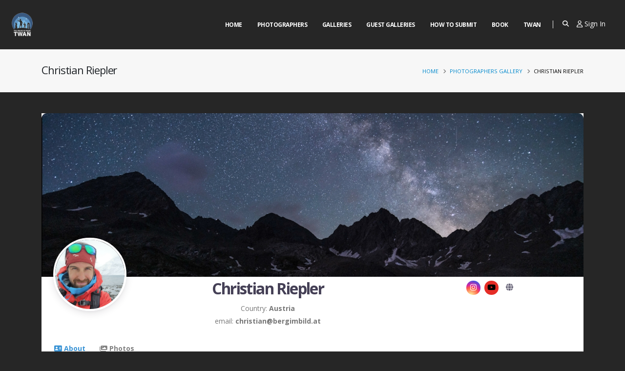

--- FILE ---
content_type: text/css
request_url: https://twanight.org/wp-content/cache/minify/c252e.css
body_size: 27654
content:
/* jquery.Jcrop.min.css v0.9.15 (build:20180819) */
.jcrop-holder{direction:ltr;text-align:left;-ms-touch-action:none}.jcrop-hline,.jcrop-vline{background:#fff url(/wp-includes/js/jcrop/Jcrop.gif);font-size:0;position:absolute}.jcrop-vline{height:100%;width:1px!important}.jcrop-vline.right{right:0}.jcrop-hline{height:1px!important;width:100%}.jcrop-hline.bottom{bottom:0}.jcrop-tracker{height:100%;width:100%;-webkit-tap-highlight-color:transparent;-webkit-touch-callout:none;-webkit-user-select:none}.jcrop-handle{background-color:#333;border:1px #eee solid;width:7px;height:7px;font-size:1px}.jcrop-handle.ord-n{left:50%;margin-left:-4px;margin-top:-4px;top:0}.jcrop-handle.ord-s{bottom:0;left:50%;margin-bottom:-4px;margin-left:-4px}.jcrop-handle.ord-e{margin-right:-4px;margin-top:-4px;right:0;top:50%}.jcrop-handle.ord-w{left:0;margin-left:-4px;margin-top:-4px;top:50%}.jcrop-handle.ord-nw{left:0;margin-left:-4px;margin-top:-4px;top:0}.jcrop-handle.ord-ne{margin-right:-4px;margin-top:-4px;right:0;top:0}.jcrop-handle.ord-se{bottom:0;margin-bottom:-4px;margin-right:-4px;right:0}.jcrop-handle.ord-sw{bottom:0;left:0;margin-bottom:-4px;margin-left:-4px}.jcrop-dragbar.ord-n,.jcrop-dragbar.ord-s{height:7px;width:100%}.jcrop-dragbar.ord-e,.jcrop-dragbar.ord-w{height:100%;width:7px}.jcrop-dragbar.ord-n{margin-top:-4px}.jcrop-dragbar.ord-s{bottom:0;margin-bottom:-4px}.jcrop-dragbar.ord-e{margin-right:-4px;right:0}.jcrop-dragbar.ord-w{margin-left:-4px}.jcrop-light .jcrop-hline,.jcrop-light .jcrop-vline{background:#fff;filter:alpha(opacity=70)!important;opacity:.7!important}.jcrop-light .jcrop-handle{-moz-border-radius:3px;-webkit-border-radius:3px;background-color:#000;border-color:#fff;border-radius:3px}.jcrop-dark .jcrop-hline,.jcrop-dark .jcrop-vline{background:#000;filter:alpha(opacity=70)!important;opacity:.7!important}.jcrop-dark .jcrop-handle{-moz-border-radius:3px;-webkit-border-radius:3px;background-color:#fff;border-color:#000;border-radius:3px}.solid-line .jcrop-hline,.solid-line .jcrop-vline{background:#fff}.jcrop-holder img,img.jcrop-preview{max-width:none}

/*! jQuery UI - v1.8.24 - 2012-09-28
* https://github.com/jquery/jquery-ui
* Includes: jquery.ui.core.css, jquery.ui.accordion.css, jquery.ui.autocomplete.css, jquery.ui.button.css, jquery.ui.datepicker.css, jquery.ui.dialog.css, jquery.ui.progressbar.css, jquery.ui.resizable.css, jquery.ui.selectable.css, jquery.ui.slider.css, jquery.ui.tabs.css, jquery.ui.theme.css
* Copyright (c) 2012 AUTHORS.txt; Licensed MIT, GPL */
.ui-helper-hidden{display:none}.ui-helper-hidden-accessible{position:absolute !important;clip:rect(1px 1px 1px 1px);clip:rect(1px,1px,1px,1px)}.ui-helper-reset{margin:0;padding:0;border:0;outline:0;line-height:1.3;text-decoration:none;font-size:100%;list-style:none}.ui-helper-clearfix:before,.ui-helper-clearfix:after{content:"";display:table}.ui-helper-clearfix:after{clear:both}.ui-helper-clearfix{zoom:1}.ui-helper-zfix{width:100%;height:100%;top:0;left:0;position:absolute;opacity:0;filter:Alpha(Opacity=0)}.ui-state-disabled{cursor:default !important}.ui-icon{display:block;text-indent:-99999px;overflow:hidden;background-repeat:no-repeat}.ui-widget-overlay{position:absolute;top:0;left:0;width:100%;height:100%}.ui-accordion{width:100%}.ui-accordion .ui-accordion-header{cursor:pointer;position:relative;margin-top:1px;zoom:1}.ui-accordion .ui-accordion-li-fix{display:inline}.ui-accordion .ui-accordion-header-active{border-bottom:0 !important}.ui-accordion .ui-accordion-header
a{display:block;font-size:1em;padding: .5em .5em .5em .7em}.ui-accordion-icons .ui-accordion-header
a{padding-left:2.2em}.ui-accordion .ui-accordion-header .ui-icon{position:absolute;left: .5em;top:50%;margin-top:-8px}.ui-accordion .ui-accordion-content{padding:1em
2.2em;border-top:0;margin-top:-2px;position:relative;top:1px;margin-bottom:2px;overflow:auto;display:none;zoom:1}.ui-accordion .ui-accordion-content-active{display:block}.ui-autocomplete{position:absolute;cursor:default}* html .ui-autocomplete{width:1px}.ui-menu{list-style:none;padding:2px;margin:0;display:block;float:left}.ui-menu .ui-menu{margin-top:-3px}.ui-menu .ui-menu-item{margin:0;padding:0;zoom:1;float:left;clear:left;width:100%}.ui-menu .ui-menu-item
a{text-decoration:none;display:block;padding:.2em .4em;line-height:1.5;zoom:1}.ui-menu .ui-menu-item a.ui-state-hover,
.ui-menu .ui-menu-item a.ui-state-active{font-weight:normal;margin:-1px}.ui-button{display:inline-block;position:relative;padding:0;margin-right: .1em;text-decoration:none !important;cursor:pointer;text-align:center;zoom:1;overflow:visible}.ui-button-icon-only{width:2.2em}button.ui-button-icon-only{width:2.4em}.ui-button-icons-only{width:3.4em}button.ui-button-icons-only{width:3.7em}.ui-button .ui-button-text{display:block;line-height:1.4}.ui-button-text-only .ui-button-text{padding: .4em 1em}.ui-button-icon-only .ui-button-text, .ui-button-icons-only .ui-button-text{padding: .4em;text-indent:-9999999px}.ui-button-text-icon-primary .ui-button-text, .ui-button-text-icons .ui-button-text{padding: .4em 1em .4em 2.1em}.ui-button-text-icon-secondary .ui-button-text, .ui-button-text-icons .ui-button-text{padding: .4em 2.1em .4em 1em}.ui-button-text-icons .ui-button-text{padding-left:2.1em;padding-right:2.1em}input.ui-button{padding: .4em 1em}.ui-button-icon-only .ui-icon, .ui-button-text-icon-primary .ui-icon, .ui-button-text-icon-secondary .ui-icon, .ui-button-text-icons .ui-icon, .ui-button-icons-only .ui-icon{position:absolute;top:50%;margin-top:-8px}.ui-button-icon-only .ui-icon{left:50%;margin-left:-8px}.ui-button-text-icon-primary .ui-button-icon-primary, .ui-button-text-icons .ui-button-icon-primary, .ui-button-icons-only .ui-button-icon-primary{left: .5em}.ui-button-text-icon-secondary .ui-button-icon-secondary, .ui-button-text-icons .ui-button-icon-secondary, .ui-button-icons-only .ui-button-icon-secondary{right: .5em}.ui-button-text-icons .ui-button-icon-secondary, .ui-button-icons-only .ui-button-icon-secondary{right: .5em}.ui-buttonset{margin-right:7px}.ui-buttonset .ui-button{margin-left:0;margin-right:-.3em}button.ui-button::-moz-focus-inner{border:0;padding:0}.ui-datepicker{width:17em;padding: .2em .2em 0;display:none}.ui-datepicker .ui-datepicker-header{position:relative;padding:.2em 0}.ui-datepicker .ui-datepicker-prev, .ui-datepicker .ui-datepicker-next{position:absolute;top:2px;width:1.8em;height:1.8em}.ui-datepicker .ui-datepicker-prev-hover, .ui-datepicker .ui-datepicker-next-hover{top:1px}.ui-datepicker .ui-datepicker-prev{left:2px}.ui-datepicker .ui-datepicker-next{right:2px}.ui-datepicker .ui-datepicker-prev-hover{left:1px}.ui-datepicker .ui-datepicker-next-hover{right:1px}.ui-datepicker .ui-datepicker-prev span, .ui-datepicker .ui-datepicker-next
span{display:block;position:absolute;left:50%;margin-left:-8px;top:50%;margin-top:-8px}.ui-datepicker .ui-datepicker-title{margin:0
2.3em;line-height:1.8em;text-align:center}.ui-datepicker .ui-datepicker-title
select{font-size:1em;margin:1px
0}.ui-datepicker select.ui-datepicker-month-year{width:100%}.ui-datepicker select.ui-datepicker-month,
.ui-datepicker select.ui-datepicker-year{width:49%}.ui-datepicker
table{width:100%;font-size: .9em;border-collapse:collapse;margin:0
0 .4em}.ui-datepicker
th{padding: .7em .3em;text-align:center;font-weight:bold;border:0}.ui-datepicker
td{border:0;padding:1px}.ui-datepicker td span, .ui-datepicker td
a{display:block;padding: .2em;text-align:right;text-decoration:none}.ui-datepicker .ui-datepicker-buttonpane{background-image:none;margin: .7em 0 0 0;padding:0
.2em;border-left:0;border-right:0;border-bottom:0}.ui-datepicker .ui-datepicker-buttonpane
button{float:right;margin: .5em .2em .4em;cursor:pointer;padding: .2em .6em .3em .6em;width:auto;overflow:visible}.ui-datepicker .ui-datepicker-buttonpane button.ui-datepicker-current{float:left}.ui-datepicker.ui-datepicker-multi{width:auto}.ui-datepicker-multi .ui-datepicker-group{float:left}.ui-datepicker-multi .ui-datepicker-group
table{width:95%;margin:0
auto .4em}.ui-datepicker-multi-2 .ui-datepicker-group{width:50%}.ui-datepicker-multi-3 .ui-datepicker-group{width:33.3%}.ui-datepicker-multi-4 .ui-datepicker-group{width:25%}.ui-datepicker-multi .ui-datepicker-group-last .ui-datepicker-header{border-left-width:0}.ui-datepicker-multi .ui-datepicker-group-middle .ui-datepicker-header{border-left-width:0}.ui-datepicker-multi .ui-datepicker-buttonpane{clear:left}.ui-datepicker-row-break{clear:both;width:100%;font-size:0em}.ui-datepicker-rtl{direction:rtl}.ui-datepicker-rtl .ui-datepicker-prev{right:2px;left:auto}.ui-datepicker-rtl .ui-datepicker-next{left:2px;right:auto}.ui-datepicker-rtl .ui-datepicker-prev:hover{right:1px;left:auto}.ui-datepicker-rtl .ui-datepicker-next:hover{left:1px;right:auto}.ui-datepicker-rtl .ui-datepicker-buttonpane{clear:right}.ui-datepicker-rtl .ui-datepicker-buttonpane
button{float:left}.ui-datepicker-rtl .ui-datepicker-buttonpane button.ui-datepicker-current{float:right}.ui-datepicker-rtl .ui-datepicker-group{float:right}.ui-datepicker-rtl .ui-datepicker-group-last .ui-datepicker-header{border-right-width:0;border-left-width:1px}.ui-datepicker-rtl .ui-datepicker-group-middle .ui-datepicker-header{border-right-width:0;border-left-width:1px}.ui-datepicker-cover{position:absolute;z-index:-1;filter:mask();top:-4px;left:-4px;width:200px;height:200px}.ui-dialog{position:absolute;padding: .2em;width:300px;overflow:hidden}.ui-dialog .ui-dialog-titlebar{padding: .4em 1em;position:relative}.ui-dialog .ui-dialog-title{float:left;margin: .1em 16px .1em 0}.ui-dialog .ui-dialog-titlebar-close{position:absolute;right: .3em;top:50%;width:19px;margin:-10px 0 0 0;padding:1px;height:18px}.ui-dialog .ui-dialog-titlebar-close
span{display:block;margin:1px}.ui-dialog .ui-dialog-titlebar-close:hover, .ui-dialog .ui-dialog-titlebar-close:focus{padding:0}.ui-dialog .ui-dialog-content{position:relative;border:0;padding: .5em 1em;background:none;overflow:auto;zoom:1}.ui-dialog .ui-dialog-buttonpane{text-align:left;border-width:1px 0 0 0;background-image:none;margin: .5em 0 0 0;padding: .3em 1em .5em .4em}.ui-dialog .ui-dialog-buttonpane .ui-dialog-buttonset{float:right}.ui-dialog .ui-dialog-buttonpane
button{margin: .5em .4em .5em 0;cursor:pointer}.ui-dialog .ui-resizable-se{width:14px;height:14px;right:3px;bottom:3px}.ui-draggable .ui-dialog-titlebar{cursor:move}.ui-progressbar{height:2em;text-align:left;overflow:hidden}.ui-progressbar .ui-progressbar-value{margin:-1px;height:100%}.ui-resizable{position:relative}.ui-resizable-handle{position:absolute;font-size:0.1px;display:block}.ui-resizable-disabled .ui-resizable-handle, .ui-resizable-autohide .ui-resizable-handle{display:none}.ui-resizable-n{cursor:n-resize;height:7px;width:100%;top:-5px;left:0}.ui-resizable-s{cursor:s-resize;height:7px;width:100%;bottom:-5px;left:0}.ui-resizable-e{cursor:e-resize;width:7px;right:-5px;top:0;height:100%}.ui-resizable-w{cursor:w-resize;width:7px;left:-5px;top:0;height:100%}.ui-resizable-se{cursor:se-resize;width:12px;height:12px;right:1px;bottom:1px}.ui-resizable-sw{cursor:sw-resize;width:9px;height:9px;left:-5px;bottom:-5px}.ui-resizable-nw{cursor:nw-resize;width:9px;height:9px;left:-5px;top:-5px}.ui-resizable-ne{cursor:ne-resize;width:9px;height:9px;right:-5px;top:-5px}.ui-selectable-helper{position:absolute;z-index:100;border:1px
dotted black}.ui-slider{position:relative;text-align:left}.ui-slider .ui-slider-handle{position:absolute;z-index:2;width:1.2em;height:1.2em;cursor:default}.ui-slider .ui-slider-range{position:absolute;z-index:1;font-size: .7em;display:block;border:0;background-position:0 0}.ui-slider-horizontal{height: .8em}.ui-slider-horizontal .ui-slider-handle{top:-.3em;margin-left:-.6em}.ui-slider-horizontal .ui-slider-range{top:0;height:100%}.ui-slider-horizontal .ui-slider-range-min{left:0}.ui-slider-horizontal .ui-slider-range-max{right:0}.ui-slider-vertical{width: .8em;height:100px}.ui-slider-vertical .ui-slider-handle{left:-.3em;margin-left:0;margin-bottom:-.6em}.ui-slider-vertical .ui-slider-range{left:0;width:100%}.ui-slider-vertical .ui-slider-range-min{bottom:0}.ui-slider-vertical .ui-slider-range-max{top:0}.ui-tabs{position:relative;padding: .2em;zoom:1}.ui-tabs .ui-tabs-nav{margin:0;padding: .2em .2em 0}.ui-tabs .ui-tabs-nav
li{list-style:none;float:left;position:relative;top:1px;margin:0
.2em 1px 0;border-bottom:0 !important;padding:0;white-space:nowrap}.ui-tabs .ui-tabs-nav li
a{float:left;padding: .5em 1em;text-decoration:none}.ui-tabs .ui-tabs-nav li.ui-tabs-selected{margin-bottom:0;padding-bottom:1px}.ui-tabs .ui-tabs-nav li.ui-tabs-selected a, .ui-tabs .ui-tabs-nav li.ui-state-disabled a, .ui-tabs .ui-tabs-nav li.ui-state-processing
a{cursor:text}.ui-tabs .ui-tabs-nav li a, .ui-tabs.ui-tabs-collapsible .ui-tabs-nav li.ui-tabs-selected
a{cursor:pointer}.ui-tabs .ui-tabs-panel{display:block;border-width:0;padding:1em
1.4em;background:none}.ui-tabs .ui-tabs-hide{display:none !important}.ui-widget{font-family:Verdana,Arial,sans-serif;font-size:1.1em }.ui-widget .ui-widget{font-size:1em}.ui-widget input, .ui-widget select, .ui-widget textarea, .ui-widget
button{font-family:Verdana,Arial,sans-serif;font-size:1em}.ui-widget-content{border:1px
solid #aaa;background:#fff url(/wp-content/plugins/userswp/assets/css/images/ui-bg_flat_75_ffffff_40x100.png) 50% 50% repeat-x;color:#222 }.ui-widget-content
a{color:#222 }.ui-widget-header{border:1px
solid #aaa;background:#ccc url(/wp-content/plugins/userswp/assets/css/images/ui-bg_highlight-soft_75_cccccc_1x100.png) 50% 50% repeat-x;color:#222;font-weight:bold}.ui-widget-header
a{color:#222 }.ui-state-default, .ui-widget-content .ui-state-default, .ui-widget-header .ui-state-default{border:1px
solid #d3d3d3;background:#e6e6e6 url(/wp-content/plugins/userswp/assets/css/images/ui-bg_glass_75_e6e6e6_1x400.png) 50% 50% repeat-x;font-weight:normal;color:#555 }.ui-state-default a, .ui-state-default a:link, .ui-state-default a:visited{color:#555;text-decoration:none}.ui-state-hover, .ui-widget-content .ui-state-hover, .ui-widget-header .ui-state-hover, .ui-state-focus, .ui-widget-content .ui-state-focus, .ui-widget-header .ui-state-focus{border:1px
solid #999;background:#dadada url(/wp-content/plugins/userswp/assets/css/images/ui-bg_glass_75_dadada_1x400.png) 50% 50% repeat-x;font-weight:normal;color:#212121 }.ui-state-hover a, .ui-state-hover a:hover{color:#212121;text-decoration:none}.ui-state-active, .ui-widget-content .ui-state-active, .ui-widget-header .ui-state-active{border:1px
solid #aaa;background:#fff url(/wp-content/plugins/userswp/assets/css/images/ui-bg_glass_65_ffffff_1x400.png) 50% 50% repeat-x;font-weight:normal;color:#212121 }.ui-state-active a, .ui-state-active a:link, .ui-state-active a:visited{color:#212121;text-decoration:none}.ui-widget :active{outline:none}.ui-state-highlight, .ui-widget-content .ui-state-highlight, .ui-widget-header .ui-state-highlight{border:1px
solid #fcefa1;background:#fbf9ee url(/wp-content/plugins/userswp/assets/css/images/ui-bg_glass_55_fbf9ee_1x400.png) 50% 50% repeat-x;color:#363636 }.ui-state-highlight a, .ui-widget-content .ui-state-highlight a,.ui-widget-header .ui-state-highlight
a{color:#363636 }.ui-state-error, .ui-widget-content .ui-state-error, .ui-widget-header .ui-state-error{border:1px
solid #cd0a0a;background:#fef1ec url(/wp-content/plugins/userswp/assets/css/images/ui-bg_glass_95_fef1ec_1x400.png) 50% 50% repeat-x;color:#cd0a0a }.ui-state-error a, .ui-widget-content .ui-state-error a, .ui-widget-header .ui-state-error
a{color:#cd0a0a }.ui-state-error-text, .ui-widget-content .ui-state-error-text, .ui-widget-header .ui-state-error-text{color:#cd0a0a }.ui-priority-primary, .ui-widget-content .ui-priority-primary, .ui-widget-header .ui-priority-primary{font-weight:bold}.ui-priority-secondary, .ui-widget-content .ui-priority-secondary,  .ui-widget-header .ui-priority-secondary{opacity: .7;filter:Alpha(Opacity=70);font-weight:normal}.ui-state-disabled, .ui-widget-content .ui-state-disabled, .ui-widget-header .ui-state-disabled{opacity: .35;filter:Alpha(Opacity=35);background-image:none}.ui-icon{width:16px;height:16px;background-image:url(/wp-content/plugins/userswp/assets/css/images/ui-icons_222222_256x240.png) }.ui-widget-content .ui-icon{background-image:url(/wp-content/plugins/userswp/assets/css/images/ui-icons_222222_256x240.png) }.ui-widget-header .ui-icon{background-image:url(/wp-content/plugins/userswp/assets/css/images/ui-icons_222222_256x240.png) }.ui-state-default .ui-icon{background-image:url(/wp-content/plugins/userswp/assets/css/images/ui-icons_888888_256x240.png) }.ui-state-hover .ui-icon, .ui-state-focus .ui-icon{background-image:url(/wp-content/plugins/userswp/assets/css/images/ui-icons_454545_256x240.png) }.ui-state-active .ui-icon{background-image:url(/wp-content/plugins/userswp/assets/css/images/ui-icons_454545_256x240.png) }.ui-state-highlight .ui-icon{background-image:url(/wp-content/plugins/userswp/assets/css/images/ui-icons_2e83ff_256x240.png) }.ui-state-error .ui-icon, .ui-state-error-text .ui-icon{background-image:url(/wp-content/plugins/userswp/assets/css/images/ui-icons_cd0a0a_256x240.png) }.ui-icon-carat-1-n{background-position:0 0}.ui-icon-carat-1-ne{background-position:-16px 0}.ui-icon-carat-1-e{background-position:-32px 0}.ui-icon-carat-1-se{background-position:-48px 0}.ui-icon-carat-1-s{background-position:-64px 0}.ui-icon-carat-1-sw{background-position:-80px 0}.ui-icon-carat-1-w{background-position:-96px 0}.ui-icon-carat-1-nw{background-position:-112px 0}.ui-icon-carat-2-n-s{background-position:-128px 0}.ui-icon-carat-2-e-w{background-position:-144px 0}.ui-icon-triangle-1-n{background-position:0 -16px}.ui-icon-triangle-1-ne{background-position:-16px -16px}.ui-icon-triangle-1-e{background-position:-32px -16px}.ui-icon-triangle-1-se{background-position:-48px -16px}.ui-icon-triangle-1-s{background-position:-64px -16px}.ui-icon-triangle-1-sw{background-position:-80px -16px}.ui-icon-triangle-1-w{background-position:-96px -16px}.ui-icon-triangle-1-nw{background-position:-112px -16px}.ui-icon-triangle-2-n-s{background-position:-128px -16px}.ui-icon-triangle-2-e-w{background-position:-144px -16px}.ui-icon-arrow-1-n{background-position:0 -32px}.ui-icon-arrow-1-ne{background-position:-16px -32px}.ui-icon-arrow-1-e{background-position:-32px -32px}.ui-icon-arrow-1-se{background-position:-48px -32px}.ui-icon-arrow-1-s{background-position:-64px -32px}.ui-icon-arrow-1-sw{background-position:-80px -32px}.ui-icon-arrow-1-w{background-position:-96px -32px}.ui-icon-arrow-1-nw{background-position:-112px -32px}.ui-icon-arrow-2-n-s{background-position:-128px -32px}.ui-icon-arrow-2-ne-sw{background-position:-144px -32px}.ui-icon-arrow-2-e-w{background-position:-160px -32px}.ui-icon-arrow-2-se-nw{background-position:-176px -32px}.ui-icon-arrowstop-1-n{background-position:-192px -32px}.ui-icon-arrowstop-1-e{background-position:-208px -32px}.ui-icon-arrowstop-1-s{background-position:-224px -32px}.ui-icon-arrowstop-1-w{background-position:-240px -32px}.ui-icon-arrowthick-1-n{background-position:0 -48px}.ui-icon-arrowthick-1-ne{background-position:-16px -48px}.ui-icon-arrowthick-1-e{background-position:-32px -48px}.ui-icon-arrowthick-1-se{background-position:-48px -48px}.ui-icon-arrowthick-1-s{background-position:-64px -48px}.ui-icon-arrowthick-1-sw{background-position:-80px -48px}.ui-icon-arrowthick-1-w{background-position:-96px -48px}.ui-icon-arrowthick-1-nw{background-position:-112px -48px}.ui-icon-arrowthick-2-n-s{background-position:-128px -48px}.ui-icon-arrowthick-2-ne-sw{background-position:-144px -48px}.ui-icon-arrowthick-2-e-w{background-position:-160px -48px}.ui-icon-arrowthick-2-se-nw{background-position:-176px -48px}.ui-icon-arrowthickstop-1-n{background-position:-192px -48px}.ui-icon-arrowthickstop-1-e{background-position:-208px -48px}.ui-icon-arrowthickstop-1-s{background-position:-224px -48px}.ui-icon-arrowthickstop-1-w{background-position:-240px -48px}.ui-icon-arrowreturnthick-1-w{background-position:0 -64px}.ui-icon-arrowreturnthick-1-n{background-position:-16px -64px}.ui-icon-arrowreturnthick-1-e{background-position:-32px -64px}.ui-icon-arrowreturnthick-1-s{background-position:-48px -64px}.ui-icon-arrowreturn-1-w{background-position:-64px -64px}.ui-icon-arrowreturn-1-n{background-position:-80px -64px}.ui-icon-arrowreturn-1-e{background-position:-96px -64px}.ui-icon-arrowreturn-1-s{background-position:-112px -64px}.ui-icon-arrowrefresh-1-w{background-position:-128px -64px}.ui-icon-arrowrefresh-1-n{background-position:-144px -64px}.ui-icon-arrowrefresh-1-e{background-position:-160px -64px}.ui-icon-arrowrefresh-1-s{background-position:-176px -64px}.ui-icon-arrow-4{background-position:0 -80px}.ui-icon-arrow-4-diag{background-position:-16px -80px}.ui-icon-extlink{background-position:-32px -80px}.ui-icon-newwin{background-position:-48px -80px}.ui-icon-refresh{background-position:-64px -80px}.ui-icon-shuffle{background-position:-80px -80px}.ui-icon-transfer-e-w{background-position:-96px -80px}.ui-icon-transferthick-e-w{background-position:-112px -80px}.ui-icon-folder-collapsed{background-position:0 -96px}.ui-icon-folder-open{background-position:-16px -96px}.ui-icon-document{background-position:-32px -96px}.ui-icon-document-b{background-position:-48px -96px}.ui-icon-note{background-position:-64px -96px}.ui-icon-mail-closed{background-position:-80px -96px}.ui-icon-mail-open{background-position:-96px -96px}.ui-icon-suitcase{background-position:-112px -96px}.ui-icon-comment{background-position:-128px -96px}.ui-icon-person{background-position:-144px -96px}.ui-icon-print{background-position:-160px -96px}.ui-icon-trash{background-position:-176px -96px}.ui-icon-locked{background-position:-192px -96px}.ui-icon-unlocked{background-position:-208px -96px}.ui-icon-bookmark{background-position:-224px -96px}.ui-icon-tag{background-position:-240px -96px}.ui-icon-home{background-position:0 -112px}.ui-icon-flag{background-position:-16px -112px}.ui-icon-calendar{background-position:-32px -112px}.ui-icon-cart{background-position:-48px -112px}.ui-icon-pencil{background-position:-64px -112px}.ui-icon-clock{background-position:-80px -112px}.ui-icon-disk{background-position:-96px -112px}.ui-icon-calculator{background-position:-112px -112px}.ui-icon-zoomin{background-position:-128px -112px}.ui-icon-zoomout{background-position:-144px -112px}.ui-icon-search{background-position:-160px -112px}.ui-icon-wrench{background-position:-176px -112px}.ui-icon-gear{background-position:-192px -112px}.ui-icon-heart{background-position:-208px -112px}.ui-icon-star{background-position:-224px -112px}.ui-icon-link{background-position:-240px -112px}.ui-icon-cancel{background-position:0 -128px}.ui-icon-plus{background-position:-16px -128px}.ui-icon-plusthick{background-position:-32px -128px}.ui-icon-minus{background-position:-48px -128px}.ui-icon-minusthick{background-position:-64px -128px}.ui-icon-close{background-position:-80px -128px}.ui-icon-closethick{background-position:-96px -128px}.ui-icon-key{background-position:-112px -128px}.ui-icon-lightbulb{background-position:-128px -128px}.ui-icon-scissors{background-position:-144px -128px}.ui-icon-clipboard{background-position:-160px -128px}.ui-icon-copy{background-position:-176px -128px}.ui-icon-contact{background-position:-192px -128px}.ui-icon-image{background-position:-208px -128px}.ui-icon-video{background-position:-224px -128px}.ui-icon-script{background-position:-240px -128px}.ui-icon-alert{background-position:0 -144px}.ui-icon-info{background-position:-16px -144px}.ui-icon-notice{background-position:-32px -144px}.ui-icon-help{background-position:-48px -144px}.ui-icon-check{background-position:-64px -144px}.ui-icon-bullet{background-position:-80px -144px}.ui-icon-radio-off{background-position:-96px -144px}.ui-icon-radio-on{background-position:-112px -144px}.ui-icon-pin-w{background-position:-128px -144px}.ui-icon-pin-s{background-position:-144px -144px}.ui-icon-play{background-position:0 -160px}.ui-icon-pause{background-position:-16px -160px}.ui-icon-seek-next{background-position:-32px -160px}.ui-icon-seek-prev{background-position:-48px -160px}.ui-icon-seek-end{background-position:-64px -160px}.ui-icon-seek-start{background-position:-80px -160px}.ui-icon-seek-first{background-position:-80px -160px}.ui-icon-stop{background-position:-96px -160px}.ui-icon-eject{background-position:-112px -160px}.ui-icon-volume-off{background-position:-128px -160px}.ui-icon-volume-on{background-position:-144px -160px}.ui-icon-power{background-position:0 -176px}.ui-icon-signal-diag{background-position:-16px -176px}.ui-icon-signal{background-position:-32px -176px}.ui-icon-battery-0{background-position:-48px -176px}.ui-icon-battery-1{background-position:-64px -176px}.ui-icon-battery-2{background-position:-80px -176px}.ui-icon-battery-3{background-position:-96px -176px}.ui-icon-circle-plus{background-position:0 -192px}.ui-icon-circle-minus{background-position:-16px -192px}.ui-icon-circle-close{background-position:-32px -192px}.ui-icon-circle-triangle-e{background-position:-48px -192px}.ui-icon-circle-triangle-s{background-position:-64px -192px}.ui-icon-circle-triangle-w{background-position:-80px -192px}.ui-icon-circle-triangle-n{background-position:-96px -192px}.ui-icon-circle-arrow-e{background-position:-112px -192px}.ui-icon-circle-arrow-s{background-position:-128px -192px}.ui-icon-circle-arrow-w{background-position:-144px -192px}.ui-icon-circle-arrow-n{background-position:-160px -192px}.ui-icon-circle-zoomin{background-position:-176px -192px}.ui-icon-circle-zoomout{background-position:-192px -192px}.ui-icon-circle-check{background-position:-208px -192px}.ui-icon-circlesmall-plus{background-position:0 -208px}.ui-icon-circlesmall-minus{background-position:-16px -208px}.ui-icon-circlesmall-close{background-position:-32px -208px}.ui-icon-squaresmall-plus{background-position:-48px -208px}.ui-icon-squaresmall-minus{background-position:-64px -208px}.ui-icon-squaresmall-close{background-position:-80px -208px}.ui-icon-grip-dotted-vertical{background-position:0 -224px}.ui-icon-grip-dotted-horizontal{background-position:-16px -224px}.ui-icon-grip-solid-vertical{background-position:-32px -224px}.ui-icon-grip-solid-horizontal{background-position:-48px -224px}.ui-icon-gripsmall-diagonal-se{background-position:-64px -224px}.ui-icon-grip-diagonal-se{background-position:-80px -224px}.ui-corner-all,.ui-corner-top,.ui-corner-left,.ui-corner-tl{-moz-border-radius-topleft:4px;-webkit-border-top-left-radius:4px;-khtml-border-top-left-radius:4px;border-top-left-radius:4px }.ui-corner-all,.ui-corner-top,.ui-corner-right,.ui-corner-tr{-moz-border-radius-topright:4px;-webkit-border-top-right-radius:4px;-khtml-border-top-right-radius:4px;border-top-right-radius:4px }.ui-corner-all,.ui-corner-bottom,.ui-corner-left,.ui-corner-bl{-moz-border-radius-bottomleft:4px;-webkit-border-bottom-left-radius:4px;-khtml-border-bottom-left-radius:4px;border-bottom-left-radius:4px }.ui-corner-all,.ui-corner-bottom,.ui-corner-right,.ui-corner-br{-moz-border-radius-bottomright:4px;-webkit-border-bottom-right-radius:4px;-khtml-border-bottom-right-radius:4px;border-bottom-right-radius:4px }.ui-widget-overlay{background:#aaa url(/wp-content/plugins/userswp/assets/css/images/ui-bg_flat_0_aaaaaa_40x100.png) 50% 50% repeat-x;opacity: .3;filter:Alpha(Opacity=30) }.ui-widget-shadow{margin:-8px 0 0 -8px;padding:8px;background:#aaa url(/wp-content/plugins/userswp/assets/css/images/ui-bg_flat_0_aaaaaa_40x100.png) 50% 50% repeat-x;opacity: .3;filter:Alpha(Opacity=30);-moz-border-radius:8px;-khtml-border-radius:8px;-webkit-border-radius:8px;border-radius:8px }